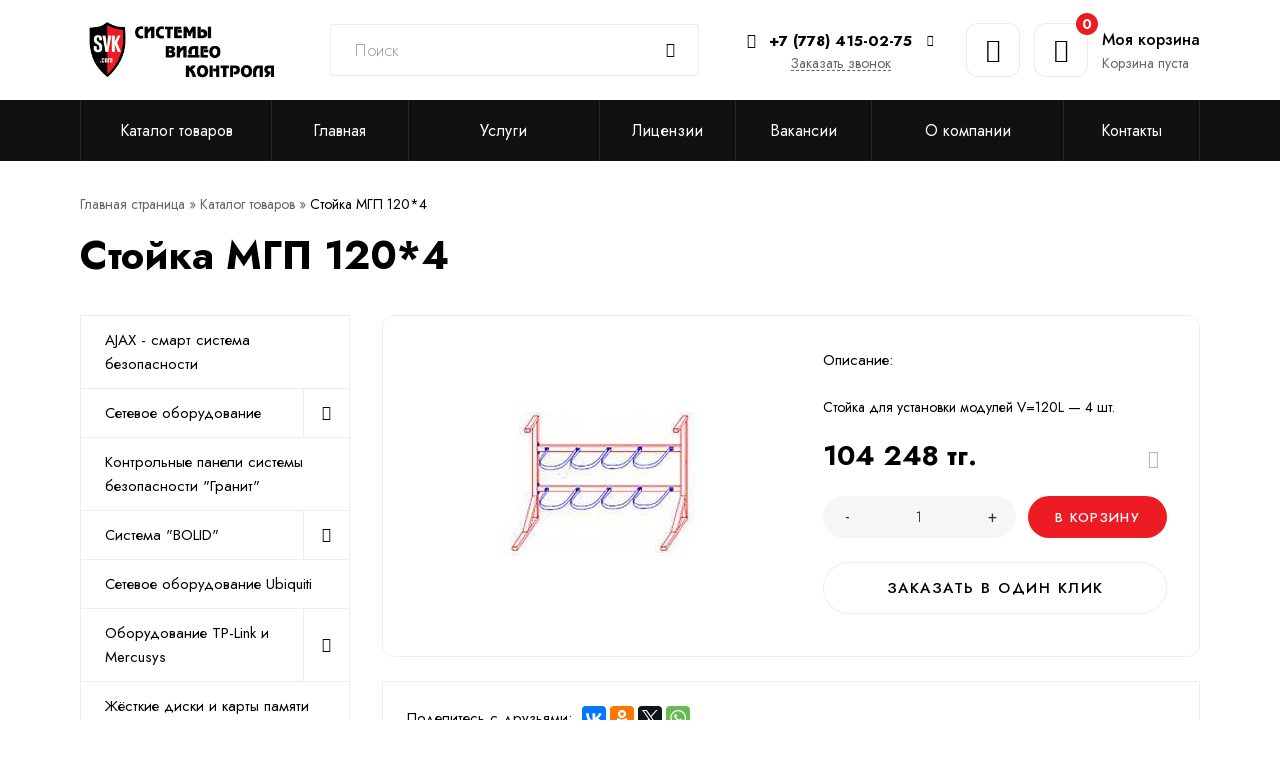

--- FILE ---
content_type: text/html; charset=UTF-8
request_url: https://svk.kz/product/stoyka-mgp-1204/
body_size: 11165
content:
<!doctype html>
<html lang="ru-RU">
<head>
	<meta charset="UTF-8">
	<meta name="viewport" content="width=device-width, initial-scale=1">
	<link rel="profile" href="https://gmpg.org/xfn/11">
	
	<meta name='robots' content='index, follow, max-image-preview:large, max-snippet:-1, max-video-preview:-1' />

	<!-- This site is optimized with the Yoast SEO plugin v26.7 - https://yoast.com/wordpress/plugins/seo/ -->
	<title>Каталог товаров - ТОО &quot;SVK&quot;</title>
	<meta name="description" content="Каталог товаров - ТОО &quot;SVK&quot;" />
	<link rel="canonical" href="https://svkcom.kz/product/stoyka-mgp-1204/" />
	<meta property="og:locale" content="ru_RU" />
	<meta property="og:type" content="article" />
	<meta property="og:title" content="Каталог товаров - ТОО &quot;SVK&quot;" />
	<meta property="og:description" content="Каталог товаров - ТОО &quot;SVK&quot;" />
	<meta property="og:url" content="https://svkcom.kz/product/stoyka-mgp-1204/" />
	<meta property="og:site_name" content="ТОО &quot;SVK&quot;" />
	<meta property="article:modified_time" content="2021-08-09T06:43:20+00:00" />
	<meta property="og:image" content="https://svkcom.kz/wp-content/uploads/2021/07/123794136_w200_h200_stojka-mgp-1204.jpg" />
	<meta property="og:image:width" content="200" />
	<meta property="og:image:height" content="200" />
	<meta property="og:image:type" content="image/jpeg" />
	<meta name="twitter:card" content="summary_large_image" />
	<script type="application/ld+json" class="yoast-schema-graph">{"@context":"https://schema.org","@graph":[{"@type":"WebPage","@id":"https://svkcom.kz/product/stoyka-mgp-1204/","url":"https://svkcom.kz/product/stoyka-mgp-1204/","name":"Каталог товаров - ТОО \"SVK\"","isPartOf":{"@id":"https://svkcom.kz/#website"},"primaryImageOfPage":{"@id":"https://svkcom.kz/product/stoyka-mgp-1204/#primaryimage"},"image":{"@id":"https://svkcom.kz/product/stoyka-mgp-1204/#primaryimage"},"thumbnailUrl":"https://svkcom.kz/wp-content/uploads/2021/07/123794136_w200_h200_stojka-mgp-1204.jpg","datePublished":"2021-07-30T07:55:26+00:00","dateModified":"2021-08-09T06:43:20+00:00","description":"Каталог товаров - ТОО \"SVK\"","breadcrumb":{"@id":"https://svkcom.kz/product/stoyka-mgp-1204/#breadcrumb"},"inLanguage":"ru-RU","potentialAction":[{"@type":"ReadAction","target":["https://svkcom.kz/product/stoyka-mgp-1204/"]}]},{"@type":"ImageObject","inLanguage":"ru-RU","@id":"https://svkcom.kz/product/stoyka-mgp-1204/#primaryimage","url":"https://svkcom.kz/wp-content/uploads/2021/07/123794136_w200_h200_stojka-mgp-1204.jpg","contentUrl":"https://svkcom.kz/wp-content/uploads/2021/07/123794136_w200_h200_stojka-mgp-1204.jpg","width":200,"height":200},{"@type":"BreadcrumbList","@id":"https://svkcom.kz/product/stoyka-mgp-1204/#breadcrumb","itemListElement":[{"@type":"ListItem","position":1,"name":"Главная страница","item":"https://svkcom.kz/"},{"@type":"ListItem","position":2,"name":"Каталог товаров","item":"https://svkcom.kz/product/"},{"@type":"ListItem","position":3,"name":"Стойка МГП 120*4"}]},{"@type":"WebSite","@id":"https://svkcom.kz/#website","url":"https://svkcom.kz/","name":"ТОО &quot;SVK&quot;","description":"Системы видеонаблюдения, установка, монтаж, купить камеры видеонаблюдения в Алматы.","publisher":{"@id":"https://svkcom.kz/#organization"},"potentialAction":[{"@type":"SearchAction","target":{"@type":"EntryPoint","urlTemplate":"https://svkcom.kz/?s={search_term_string}"},"query-input":{"@type":"PropertyValueSpecification","valueRequired":true,"valueName":"search_term_string"}}],"inLanguage":"ru-RU"},{"@type":"Organization","@id":"https://svkcom.kz/#organization","name":"ТОО &quot;SVK&quot;","url":"https://svkcom.kz/","logo":{"@type":"ImageObject","inLanguage":"ru-RU","@id":"https://svkcom.kz/#/schema/logo/image/","url":"https://svkcom.kz/wp-content/uploads/2021/03/logo.png","contentUrl":"https://svkcom.kz/wp-content/uploads/2021/03/logo.png","width":202,"height":60,"caption":"ТОО &quot;SVK&quot;"},"image":{"@id":"https://svkcom.kz/#/schema/logo/image/"}}]}</script>
	<!-- / Yoast SEO plugin. -->


<link rel='dns-prefetch' href='//svkcom.kz' />
<link rel="alternate" type="application/rss+xml" title="ТОО &quot;SVK&quot; &raquo; Лента" href="https://svkcom.kz/feed/" />
<link rel="alternate" type="application/rss+xml" title="ТОО &quot;SVK&quot; &raquo; Лента комментариев" href="https://svkcom.kz/comments/feed/" />
<link rel="alternate" title="oEmbed (JSON)" type="application/json+oembed" href="https://svkcom.kz/wp-json/oembed/1.0/embed?url=https%3A%2F%2Fsvkcom.kz%2Fproduct%2Fstoyka-mgp-1204%2F" />
<link rel="alternate" title="oEmbed (XML)" type="text/xml+oembed" href="https://svkcom.kz/wp-json/oembed/1.0/embed?url=https%3A%2F%2Fsvkcom.kz%2Fproduct%2Fstoyka-mgp-1204%2F&#038;format=xml" />
<style id='wp-img-auto-sizes-contain-inline-css' type='text/css'>
img:is([sizes=auto i],[sizes^="auto," i]){contain-intrinsic-size:3000px 1500px}
/*# sourceURL=wp-img-auto-sizes-contain-inline-css */
</style>
<style id='classic-theme-styles-inline-css' type='text/css'>
/*! This file is auto-generated */
.wp-block-button__link{color:#fff;background-color:#32373c;border-radius:9999px;box-shadow:none;text-decoration:none;padding:calc(.667em + 2px) calc(1.333em + 2px);font-size:1.125em}.wp-block-file__button{background:#32373c;color:#fff;text-decoration:none}
/*# sourceURL=/wp-includes/css/classic-themes.min.css */
</style>
<link rel='stylesheet' id='init-style-css' href='https://svkcom.kz/wp-content/themes/init/style.css?ver=6.9'  media='all' />
<link rel='stylesheet' id='init-variables-css' href='https://svkcom.kz/wp-content/themes/init/css/variables.css?ver=6.9'  media='all' />
<link rel='stylesheet' id='init-theme-css' href='https://svkcom.kz/wp-content/themes/init/css/theme.css?ver=6.9'  media='all' />
<link rel="https://api.w.org/" href="https://svkcom.kz/wp-json/" /><link rel="EditURI" type="application/rsd+xml" title="RSD" href="https://svkcom.kz/xmlrpc.php?rsd" />
<meta name="generator" content="WordPress 6.9" />
<link rel='shortlink' href='https://svkcom.kz/?p=12425' />
	
	<link rel="apple-touch-icon" sizes="180x180" href="/wp-content/themes/init/img/favicon/apple-touch-icon.png">
	<link rel="icon" type="image/png" sizes="32x32" href="/wp-content/themes/init/img/favicon/favicon-32x32.png">
	<link rel="icon" type="image/png" sizes="16x16" href="/wp-content/themes/init/img/favicon/favicon-16x16.png">
	<link rel="manifest" href="/wp-content/themes/init/img/favicon/site.webmanifest">
	<link rel="mask-icon" href="/wp-content/themes/init/img/favicon/safari-pinned-tab.svg" color="#5bbad5">
	<link rel="shortcut icon" href="/wp-content/themes/init/img/favicon/favicon.ico">
	<meta name="msapplication-TileColor" content="#2d89ef">
	<meta name="msapplication-config" content="/wp-content/themes/init/img/favicon/browserconfig.xml">
	<meta name="theme-color" content="#ffffff">

	<!-- Google Tag Manager -->
	<script>(function(w,d,s,l,i){w[l]=w[l]||[];w[l].push({'gtm.start':
	new Date().getTime(),event:'gtm.js'});var f=d.getElementsByTagName(s)[0],
	j=d.createElement(s),dl=l!='dataLayer'?'&l='+l:'';j.async=true;j.src=
	'https://www.googletagmanager.com/gtm.js?id='+i+dl;f.parentNode.insertBefore(j,f);
	})(window,document,'script','dataLayer','GTM-M3KS25D');</script>
	<!-- End Google Tag Manager -->

<style id='global-styles-inline-css' type='text/css'>
:root{--wp--preset--aspect-ratio--square: 1;--wp--preset--aspect-ratio--4-3: 4/3;--wp--preset--aspect-ratio--3-4: 3/4;--wp--preset--aspect-ratio--3-2: 3/2;--wp--preset--aspect-ratio--2-3: 2/3;--wp--preset--aspect-ratio--16-9: 16/9;--wp--preset--aspect-ratio--9-16: 9/16;--wp--preset--color--black: #000000;--wp--preset--color--cyan-bluish-gray: #abb8c3;--wp--preset--color--white: #ffffff;--wp--preset--color--pale-pink: #f78da7;--wp--preset--color--vivid-red: #cf2e2e;--wp--preset--color--luminous-vivid-orange: #ff6900;--wp--preset--color--luminous-vivid-amber: #fcb900;--wp--preset--color--light-green-cyan: #7bdcb5;--wp--preset--color--vivid-green-cyan: #00d084;--wp--preset--color--pale-cyan-blue: #8ed1fc;--wp--preset--color--vivid-cyan-blue: #0693e3;--wp--preset--color--vivid-purple: #9b51e0;--wp--preset--gradient--vivid-cyan-blue-to-vivid-purple: linear-gradient(135deg,rgb(6,147,227) 0%,rgb(155,81,224) 100%);--wp--preset--gradient--light-green-cyan-to-vivid-green-cyan: linear-gradient(135deg,rgb(122,220,180) 0%,rgb(0,208,130) 100%);--wp--preset--gradient--luminous-vivid-amber-to-luminous-vivid-orange: linear-gradient(135deg,rgb(252,185,0) 0%,rgb(255,105,0) 100%);--wp--preset--gradient--luminous-vivid-orange-to-vivid-red: linear-gradient(135deg,rgb(255,105,0) 0%,rgb(207,46,46) 100%);--wp--preset--gradient--very-light-gray-to-cyan-bluish-gray: linear-gradient(135deg,rgb(238,238,238) 0%,rgb(169,184,195) 100%);--wp--preset--gradient--cool-to-warm-spectrum: linear-gradient(135deg,rgb(74,234,220) 0%,rgb(151,120,209) 20%,rgb(207,42,186) 40%,rgb(238,44,130) 60%,rgb(251,105,98) 80%,rgb(254,248,76) 100%);--wp--preset--gradient--blush-light-purple: linear-gradient(135deg,rgb(255,206,236) 0%,rgb(152,150,240) 100%);--wp--preset--gradient--blush-bordeaux: linear-gradient(135deg,rgb(254,205,165) 0%,rgb(254,45,45) 50%,rgb(107,0,62) 100%);--wp--preset--gradient--luminous-dusk: linear-gradient(135deg,rgb(255,203,112) 0%,rgb(199,81,192) 50%,rgb(65,88,208) 100%);--wp--preset--gradient--pale-ocean: linear-gradient(135deg,rgb(255,245,203) 0%,rgb(182,227,212) 50%,rgb(51,167,181) 100%);--wp--preset--gradient--electric-grass: linear-gradient(135deg,rgb(202,248,128) 0%,rgb(113,206,126) 100%);--wp--preset--gradient--midnight: linear-gradient(135deg,rgb(2,3,129) 0%,rgb(40,116,252) 100%);--wp--preset--font-size--small: 13px;--wp--preset--font-size--medium: 20px;--wp--preset--font-size--large: 36px;--wp--preset--font-size--x-large: 42px;--wp--preset--spacing--20: 0.44rem;--wp--preset--spacing--30: 0.67rem;--wp--preset--spacing--40: 1rem;--wp--preset--spacing--50: 1.5rem;--wp--preset--spacing--60: 2.25rem;--wp--preset--spacing--70: 3.38rem;--wp--preset--spacing--80: 5.06rem;--wp--preset--shadow--natural: 6px 6px 9px rgba(0, 0, 0, 0.2);--wp--preset--shadow--deep: 12px 12px 50px rgba(0, 0, 0, 0.4);--wp--preset--shadow--sharp: 6px 6px 0px rgba(0, 0, 0, 0.2);--wp--preset--shadow--outlined: 6px 6px 0px -3px rgb(255, 255, 255), 6px 6px rgb(0, 0, 0);--wp--preset--shadow--crisp: 6px 6px 0px rgb(0, 0, 0);}:where(.is-layout-flex){gap: 0.5em;}:where(.is-layout-grid){gap: 0.5em;}body .is-layout-flex{display: flex;}.is-layout-flex{flex-wrap: wrap;align-items: center;}.is-layout-flex > :is(*, div){margin: 0;}body .is-layout-grid{display: grid;}.is-layout-grid > :is(*, div){margin: 0;}:where(.wp-block-columns.is-layout-flex){gap: 2em;}:where(.wp-block-columns.is-layout-grid){gap: 2em;}:where(.wp-block-post-template.is-layout-flex){gap: 1.25em;}:where(.wp-block-post-template.is-layout-grid){gap: 1.25em;}.has-black-color{color: var(--wp--preset--color--black) !important;}.has-cyan-bluish-gray-color{color: var(--wp--preset--color--cyan-bluish-gray) !important;}.has-white-color{color: var(--wp--preset--color--white) !important;}.has-pale-pink-color{color: var(--wp--preset--color--pale-pink) !important;}.has-vivid-red-color{color: var(--wp--preset--color--vivid-red) !important;}.has-luminous-vivid-orange-color{color: var(--wp--preset--color--luminous-vivid-orange) !important;}.has-luminous-vivid-amber-color{color: var(--wp--preset--color--luminous-vivid-amber) !important;}.has-light-green-cyan-color{color: var(--wp--preset--color--light-green-cyan) !important;}.has-vivid-green-cyan-color{color: var(--wp--preset--color--vivid-green-cyan) !important;}.has-pale-cyan-blue-color{color: var(--wp--preset--color--pale-cyan-blue) !important;}.has-vivid-cyan-blue-color{color: var(--wp--preset--color--vivid-cyan-blue) !important;}.has-vivid-purple-color{color: var(--wp--preset--color--vivid-purple) !important;}.has-black-background-color{background-color: var(--wp--preset--color--black) !important;}.has-cyan-bluish-gray-background-color{background-color: var(--wp--preset--color--cyan-bluish-gray) !important;}.has-white-background-color{background-color: var(--wp--preset--color--white) !important;}.has-pale-pink-background-color{background-color: var(--wp--preset--color--pale-pink) !important;}.has-vivid-red-background-color{background-color: var(--wp--preset--color--vivid-red) !important;}.has-luminous-vivid-orange-background-color{background-color: var(--wp--preset--color--luminous-vivid-orange) !important;}.has-luminous-vivid-amber-background-color{background-color: var(--wp--preset--color--luminous-vivid-amber) !important;}.has-light-green-cyan-background-color{background-color: var(--wp--preset--color--light-green-cyan) !important;}.has-vivid-green-cyan-background-color{background-color: var(--wp--preset--color--vivid-green-cyan) !important;}.has-pale-cyan-blue-background-color{background-color: var(--wp--preset--color--pale-cyan-blue) !important;}.has-vivid-cyan-blue-background-color{background-color: var(--wp--preset--color--vivid-cyan-blue) !important;}.has-vivid-purple-background-color{background-color: var(--wp--preset--color--vivid-purple) !important;}.has-black-border-color{border-color: var(--wp--preset--color--black) !important;}.has-cyan-bluish-gray-border-color{border-color: var(--wp--preset--color--cyan-bluish-gray) !important;}.has-white-border-color{border-color: var(--wp--preset--color--white) !important;}.has-pale-pink-border-color{border-color: var(--wp--preset--color--pale-pink) !important;}.has-vivid-red-border-color{border-color: var(--wp--preset--color--vivid-red) !important;}.has-luminous-vivid-orange-border-color{border-color: var(--wp--preset--color--luminous-vivid-orange) !important;}.has-luminous-vivid-amber-border-color{border-color: var(--wp--preset--color--luminous-vivid-amber) !important;}.has-light-green-cyan-border-color{border-color: var(--wp--preset--color--light-green-cyan) !important;}.has-vivid-green-cyan-border-color{border-color: var(--wp--preset--color--vivid-green-cyan) !important;}.has-pale-cyan-blue-border-color{border-color: var(--wp--preset--color--pale-cyan-blue) !important;}.has-vivid-cyan-blue-border-color{border-color: var(--wp--preset--color--vivid-cyan-blue) !important;}.has-vivid-purple-border-color{border-color: var(--wp--preset--color--vivid-purple) !important;}.has-vivid-cyan-blue-to-vivid-purple-gradient-background{background: var(--wp--preset--gradient--vivid-cyan-blue-to-vivid-purple) !important;}.has-light-green-cyan-to-vivid-green-cyan-gradient-background{background: var(--wp--preset--gradient--light-green-cyan-to-vivid-green-cyan) !important;}.has-luminous-vivid-amber-to-luminous-vivid-orange-gradient-background{background: var(--wp--preset--gradient--luminous-vivid-amber-to-luminous-vivid-orange) !important;}.has-luminous-vivid-orange-to-vivid-red-gradient-background{background: var(--wp--preset--gradient--luminous-vivid-orange-to-vivid-red) !important;}.has-very-light-gray-to-cyan-bluish-gray-gradient-background{background: var(--wp--preset--gradient--very-light-gray-to-cyan-bluish-gray) !important;}.has-cool-to-warm-spectrum-gradient-background{background: var(--wp--preset--gradient--cool-to-warm-spectrum) !important;}.has-blush-light-purple-gradient-background{background: var(--wp--preset--gradient--blush-light-purple) !important;}.has-blush-bordeaux-gradient-background{background: var(--wp--preset--gradient--blush-bordeaux) !important;}.has-luminous-dusk-gradient-background{background: var(--wp--preset--gradient--luminous-dusk) !important;}.has-pale-ocean-gradient-background{background: var(--wp--preset--gradient--pale-ocean) !important;}.has-electric-grass-gradient-background{background: var(--wp--preset--gradient--electric-grass) !important;}.has-midnight-gradient-background{background: var(--wp--preset--gradient--midnight) !important;}.has-small-font-size{font-size: var(--wp--preset--font-size--small) !important;}.has-medium-font-size{font-size: var(--wp--preset--font-size--medium) !important;}.has-large-font-size{font-size: var(--wp--preset--font-size--large) !important;}.has-x-large-font-size{font-size: var(--wp--preset--font-size--x-large) !important;}
/*# sourceURL=global-styles-inline-css */
</style>
</head>

<body class="wp-singular product-template-default single single-product postid-12425 wp-custom-logo wp-theme-init no-sidebar">

	<!-- Google Tag Manager (noscript) -->
	<noscript><iframe src="https://www.googletagmanager.com/ns.html?id=GTM-M3KS25D"
	height="0" width="0" style="display:none;visibility:hidden"></iframe></noscript>
	<!-- End Google Tag Manager (noscript) -->

	<header id="masthead" class="site-header">
		
		<div class="middle-header">
			<div class="container">
				<div class="middle-header-content">
					<div class="open-mobile-menu icon-menu toggle-show outside-hide mobile-btn" data-group="mobile-menu" data-show="mobile-menu"></div>

					<div class="site-branding"><a href="/"><img src="https://svkcom.kz/wp-content/uploads/2021/03/logo.png" alt="Видеонаблюдение в Алматы"></a></div><form role="search" method="get" class="search-form" action="https://svkcom.kz/">

	<label>
		<span class="screen-reader-text">Найти:</span>
		<input type="text" class="search-field" placeholder="Поиск" value="" name="s" title="Найти:" />
	</label>

	<button class="search-submit icon-search"></button>

</form>
					<div class="phone-wrapper">
						<div class="phone">
							<a href="tel:+7(778)415-02-75" class="main-phone" rel="nofollow"><span class="icon-phone"></span><div class="phone-number">+7 (778) 415-02-75</div><span class='icon-bottom'></span></a>
																<ul class="phone-dropdown bordered-dropdown">
										 
												<li><a href="tel:+7(727)374-45-97" rel="nofollow">+7 (727) 374-45-97</a></li>
																			</ul>	
											
						</div>
						<div class="order-call open-popup" data-popup="request-call-popup">Заказать звонок</div>
					</div>

					<div class="mobile-btns">
						<a href="/login" class="icon-user mobile-btn" rel="nofollow"></a>
						<a href="tel:+7(778)415-02-75" class="icon-phone mobile-btn" rel="nofollow"></a>
						<a href="/cart" rel="nofollow" class="icon-cart mobile-btn mobile-cart-widget"><span class="products-count">0</span></a>
					</div>

											<a href="/login" class="header-link icon-user" rel="nofollow"></a>
					
					<div class="cart-widget-wrapper out-handler out-fadeout" data-item="cart-widget-popup">
						<a href="/cart" class="cart-widget hover-handler hover-fade" data-item="cart-widget-popup" rel="nofollow">
							<div class="icon icon-cart header-link">
								<span class="products-count">0</span>
							</div>
							<div class="cart-text">
								<div class="m0 h5">Моя корзина</div>
								<div class="products-value">Корзина пуста</div>
							</div>
						</a>
						<div class="cart-widget-popup empty">
							<div class="cwp-header">
								<div class="h5">Корзина</div>
								<div class="cwp-close icon-close click-handler click-fadeout" data-item="cart-widget-popup"></div>
							</div>
							<div class="cwp-items">
																<div class="empty-block icon-cart">Ваша корзина пуста</div>
							</div>
							<div class="cwp-bottom empty">
								<div class="cart-total-price">0 тг.</div>
								<a href="/cart" class="btn small" rel="nofollow">Перейти в корзину</a>
								<div class="btn icon small icon-trash cart-clean-btn bordered red-hover"></div>
							</div>
						</div>
					</div>
				</div>
			</div>
		</div>

		<div class="bottom-header">
			<div class="container">
				<div class="wrapper">
					<nav class="menu-megamenu-header-container"><ul id="menu-megamenu-header" class="links"><li id="menu-item-15358" class="menu-item menu-item-type-custom menu-item-object-custom menu-item-has-children menu-item-15358"><a href="/product">Каталог товаров</a>
<ul class="sub-menu">
	<li id="menu-item-15370" class="menu-item menu-item-type-taxonomy menu-item-object-catalog menu-item-15370"><a href="https://svkcom.kz/catalog/videonablyudenie/">Видеонаблюдение</a></li>
	<li id="menu-item-15386" class="menu-item menu-item-type-taxonomy menu-item-object-catalog menu-item-15386"><a href="https://svkcom.kz/catalog/pozharno-oxrannaya-signalizaciya/">Охранно-пожарная сигнализация</a></li>
	<li id="menu-item-15416" class="menu-item menu-item-type-taxonomy menu-item-object-catalog menu-item-15416"><a href="https://svkcom.kz/catalog/sistemy-kontrolya-dostupa/">Системы контроля доступа (СКД, СКУД)</a></li>
	<li id="menu-item-15451" class="menu-item menu-item-type-taxonomy menu-item-object-catalog menu-item-15451"><a href="https://svkcom.kz/catalog/turnikety/">Турникеты</a></li>
	<li id="menu-item-15381" class="menu-item menu-item-type-taxonomy menu-item-object-catalog menu-item-15381"><a href="https://svkcom.kz/catalog/besperebojnye-istochniki-pitaniya/">Бесперебойные источники питания</a></li>
	<li id="menu-item-15380" class="menu-item menu-item-type-taxonomy menu-item-object-catalog menu-item-15380"><a href="https://svkcom.kz/catalog/domofony/">Домофоны</a></li>
	<li id="menu-item-15461" class="menu-item menu-item-type-taxonomy menu-item-object-catalog menu-item-15461"><a href="https://svkcom.kz/catalog/shlagbaumy/">Шлагбаумы</a></li>
	<li id="menu-item-15463" class="menu-item menu-item-type-taxonomy menu-item-object-catalog menu-item-15463"><a href="https://svkcom.kz/catalog/akkumulyatory/">Аккумуляторы</a></li>
	<li id="menu-item-15465" class="menu-item menu-item-type-taxonomy menu-item-object-catalog menu-item-15465"><a href="https://svkcom.kz/catalog/reczirkulyator-baktericzidnyj/">Рециркулятор бактерицидный</a></li>
</ul>
</li>
<li id="menu-item-15359" class="menu-item menu-item-type-post_type menu-item-object-page menu-item-home menu-item-15359"><a href="https://svkcom.kz/">Главная</a></li>
<li id="menu-item-15362" class="menu-item menu-item-type-custom menu-item-object-custom menu-item-has-children menu-item-15362"><a href="#">Услуги</a>
<ul class="sub-menu">
	<li id="menu-item-15364" class="menu-item menu-item-type-post_type menu-item-object-page menu-item-15364"><a href="https://svkcom.kz/montazh-sks-v-almaty-bystro-nadezhno-nedorogo/">Монтаж СКС</a></li>
	<li id="menu-item-15363" class="menu-item menu-item-type-post_type menu-item-object-page menu-item-15363"><a href="https://svkcom.kz/kachestvennye-shlagbaumy-v-almaty-po-dostupnoj-cene/">Качественные шлагбаумы</a></li>
	<li id="menu-item-15365" class="menu-item menu-item-type-post_type menu-item-object-page menu-item-15365"><a href="https://svkcom.kz/sistemy-kontrolya-i-upravleniya-dostupom-v-almaty-luchshee-reshenie-dlya-bezopasnosti-vashej-kompanii/">Системы контроля и управления доступом</a></li>
	<li id="menu-item-15366" class="menu-item menu-item-type-post_type menu-item-object-page menu-item-15366"><a href="https://svkcom.kz/ustanovka-videonablyudenie-v-almaty/">Установка видеонаблюдения</a></li>
</ul>
</li>
<li id="menu-item-15368" class="menu-item menu-item-type-post_type menu-item-object-page menu-item-15368"><a href="https://svkcom.kz/license/">Лицензии</a></li>
<li id="menu-item-15369" class="menu-item menu-item-type-post_type menu-item-object-page menu-item-15369"><a href="https://svkcom.kz/vacancies/">Вакансии</a></li>
<li id="menu-item-15466" class="menu-item menu-item-type-post_type menu-item-object-page menu-item-has-children menu-item-15466"><a href="https://svkcom.kz/o-kompanii-2/">О компании</a>
<ul class="sub-menu">
	<li id="menu-item-15508" class="menu-item menu-item-type-post_type menu-item-object-page menu-item-15508"><a href="https://svkcom.kz/blagodarstvennyye_pisma/">Благодарственные письма</a></li>
</ul>
</li>
<li id="menu-item-15367" class="menu-item menu-item-type-post_type menu-item-object-page menu-item-15367"><a href="https://svkcom.kz/contacts/">Контакты</a></li>
</ul></nav>				</div>
			</div>
		</div>

		<div class="fixed-sidebar mobile-menu outside-hide" data-group="mobile-menu" data-show="mobile-menu">
			<div class="content">
				<div class="sidebar-header h3">Меню <span class="close-mobile-menu icon-close remove-show" data-show="mobile-menu"></span></div>
				<div class="sidebar-content">
												<nav>
								<ul>
									<li class="icon-user"><a href="/dashboard" rel="nofollow">Личный кабинет</a></li>
								</ul>
							</nav>
						<nav class="menu-mobile-menu-container"><ul id="menu-mobile-menu" class="site-menu"><li id="menu-item-8544" class="icon-home menu-item menu-item-type-post_type menu-item-object-page menu-item-home menu-item-8544"><a href="https://svkcom.kz/">Главная страница</a></li>
<li id="menu-item-8545" class="icon-folder menu-item menu-item-type-post_type menu-item-object-page menu-item-8545"><a href="https://svkcom.kz/vacancies/">Вакансии</a></li>
<li id="menu-item-8548" class="icon-invoice menu-item menu-item-type-post_type menu-item-object-page menu-item-8548"><a href="https://svkcom.kz/license/">Лицензии</a></li>
<li id="menu-item-8549" class="icon-chat menu-item menu-item-type-post_type menu-item-object-page menu-item-8549"><a href="https://svkcom.kz/reviews/">Отзывы</a></li>
<li id="menu-item-8642" class="icon-cart menu-item menu-item-type-custom menu-item-object-custom menu-item-8642"><a href="/product">Каталог</a></li>
<li id="menu-item-8645" class="icon-phone menu-item menu-item-type-post_type menu-item-object-page menu-item-8645"><a href="https://svkcom.kz/contacts/">Контакты</a></li>
</ul></nav>					<div class="contacts">
						<div class="h4">Контакты</div>
						<ul>
							<li class="icon-phone"><a href="tel:+7(778)415-02-75" rel="nofollow">+7 (778) 415-02-75</a></li>
							 
									<li class="icon-phone"><a href="tel:+7(727)374-45-97" rel="nofollow">+7 (727) 374-45-97</a></li>
							 
										<li class="icon-place">Казахстан, г. Алматы, улица Толе-Би 210, офис 79</li>
																	<li class="icon-email"><a href="mailto:info@svk.kz" rel="nofollow">info@svk.kz</a></li>
													</ul>
					</div>
				</div>
			</div>
		</div>

		<div class="fixed-btns">
			<a href="/cart" class="icon-cart" rel="nofollow"><span class="products-count">0</span></a>
			<div class="icon-heart toggle-show" data-show="fav-sidebar" data-group="fav-sidebar"><span class="count-ball fav-count">0</span></div>
			<div class="to-up icon-to-up"></div>
		</div>

		<div class="fixed-sidebar fav-sidebar large right outside-hide" data-group="fav-sidebar" data-show="fav-sidebar">
			<div class="content">
				<div class="h3 sidebar-header">Избранные <span class="close-fav-sidebar icon-close remove-show" data-show="fav-sidebar"></span></div>
				<div class="sidebar-content">
					<div class="fav-block">
						<div class="fb-header">
							<div class="h5">Всего избранных: <span class="fav-count">0</span> шт.</div>
							<button class="btn small bordered clean-fav red-hover">Очистить</button>
						</div>
												<div class="empty-block icon-star">Нет избранных</div>
					</div>
				</div>
			</div>
		</div>

	</header>

	<main id="content" class="site-content">

    <div class="archive section">
        <div class="container">
            <div class="page-title">
									<nav class="breadcrumbs">

						<div class="container">
							<p id="breadcrumbs"><span><span><a href="https://svkcom.kz/">Главная страница</a></span> » <span><a href="https://svkcom.kz/product/">Каталог товаров</a></span> » <span class="breadcrumb_last" aria-current="page">Стойка МГП 120*4</span></span></p>						</div>

					</nav>
								
				<h1>Стойка МГП 120*4</h1>
			</div>
            <div class="archive-content">

                
<aside class="site-sidebar outside-hide" data-group="site-sidebar" data-show="site-sidebar">

	
	<div class="mobile-sidebar-toggler icon-pad toggle-show outside-hide" data-group="site-sidebar" data-show="site-sidebar"></div>

	<div class="site-sidebar-content">
	
		<div class="sidebar-header">Меню<span class="close-site-sidebar icon-close remove-show" data-show="site-sidebar"></span></div>
				<div class="links-list">
		
				<a href="/catalog/ajax" >AJAX - смарт система безопасности</a>
							
				<a href="/catalog/setevoe-oborudovanie" >Сетевое оборудование<div class="cat-arrow icon-bottom"></div></a>
				<ul class="dropdown-list-wrapper"><li><a href="https://svkcom.kz/catalog/setevoe-oborudovanie/kommutatory-dahua/">Коммутаторы<span>27</span></a></li></ul>			
				<a href="/catalog/kontrolnye-paneli" >Контрольные панели системы безопасности "Гранит"</a>
							
				<a href="/catalog/sistema-orion" >Система "BOLID"<div class="cat-arrow icon-bottom"></div></a>
				<ul class="dropdown-list-wrapper"><li><a href="https://svkcom.kz/catalog/sistema-orion/adresnye-podsistemy-ohranno-pozharnoj-signalizaczii-sistema-orion/">Адресные подсистемы охранно-пожарной сигнализации<span>26</span></a></li><li><a href="https://svkcom.kz/catalog/sistema-orion/relejnye-moduli-i-usilitili-bloki-zashhity/">Релейные модули и усилитили, блоки защиты<span>14</span></a></li><li><a href="https://svkcom.kz/catalog/sistema-orion/kontrollery-dostupa-i-schityvateli/">Контроллеры доступа и считыватели<span>13</span></a></li><li><a href="https://svkcom.kz/catalog/sistema-orion/pribory-rechevogo-opoveshheniya/">Приборы речевого оповещения<span>8</span></a></li><li><a href="https://svkcom.kz/catalog/sistema-orion/preobrazovateli-interfejsov/">Преобразователи интерфейсов<span>7</span></a></li><li><a href="https://svkcom.kz/catalog/sistema-orion/bloki-indikaczii-i-upravleniya-klaviatury/">Блоки индикации и управления, клавиатуры<span>7</span></a></li><li><a href="https://svkcom.kz/catalog/sistema-orion/rezervirovannye-istochniki-pitaniya/">Резервированные источники питания<span>6</span></a></li><li><a href="https://svkcom.kz/catalog/sistema-orion/priemno-kontrolnye-ohranno-pozharnye-pribory/">Приемно-контрольные охранно-пожарные приборы<span>6</span></a></li><li><a href="https://svkcom.kz/catalog/sistema-orion/neadresnye-izveshhateli/">Неадресные извещатели<span>3</span></a></li><li><a href="https://svkcom.kz/catalog/sistema-orion/pribory-peredachi-izveshhenij/">Приборы передачи извещений<span>2</span></a></li><li><a href="https://svkcom.kz/catalog/sistema-orion/komplekt-orion-pro/">Комплект "Орион Про"<span>2</span></a></li></ul>			
				<a href="/catalog/setevoe-oborudovanie-ubiquiti" >Сетевое оборудование Ubiquiti</a>
							
				<a href="/catalog/oborudovanie-tp-link" >Оборудование TP-Link и Mercusys<div class="cat-arrow icon-bottom"></div></a>
				<ul class="dropdown-list-wrapper"><li><a href="https://svkcom.kz/catalog/oborudovanie-tp-link/besprovodnye-marshrutizatory-wireless-routers/">Беспроводные маршрутизаторы (Wireless Routers)<span>37</span></a></li><li><a href="https://svkcom.kz/catalog/oborudovanie-tp-link/neupravlyaemye-kommutatory/">Неуправляемые коммутаторы<span>30</span></a></li><li><a href="https://svkcom.kz/catalog/oborudovanie-tp-link/kommutatory-poe-tp-link/">Коммутаторы PoE TP-Link<span>25</span></a></li><li><a href="https://svkcom.kz/catalog/oborudovanie-tp-link/besprovodnye-setevye-adaptery-wireless-network-adapters/">Беспроводные сетевые адаптеры (Wireless Network Adapters)<span>21</span></a></li><li><a href="https://svkcom.kz/catalog/oborudovanie-tp-link/tochki-dostupa-i-kontrollery-omada-sdn/">Точки доступа и контроллеры Omada SDN<span>17</span></a></li><li><a href="https://svkcom.kz/catalog/oborudovanie-tp-link/mesh-sistemy-deco-halo/">MESH системы (DECO/HALO)<span>14</span></a></li><li><a href="https://svkcom.kz/catalog/oborudovanie-tp-link/tochki-dostupa-usiliteli-signala-povtoriteli/">Точки доступа усилители сигнала (повторители)<span>11</span></a></li><li><a href="https://svkcom.kz/catalog/oborudovanie-tp-link/trannsivery-sfp-sfp/">Траннсиверы SFP/SFP+<span>10</span></a></li><li><a href="https://svkcom.kz/catalog/oborudovanie-tp-link/dsl-marshrutizatory-i-modemy/">DSL маршрутизаторы и модемы<span>10</span></a></li><li><a href="https://svkcom.kz/catalog/oborudovanie-tp-link/mediakonvertery-i-shassi/">Медиаконвертеры и шасси<span>10</span></a></li><li><a href="https://svkcom.kz/catalog/oborudovanie-tp-link/kommutatory-poe-onv/">Коммутаторы PoE ONV<span>9</span></a></li><li><a href="https://svkcom.kz/catalog/oborudovanie-tp-link/antenny-i-perehodniki-antennas-and-accessories/">Антенны и переходники (Antennas and Accessories)<span>8</span></a></li><li><a href="https://svkcom.kz/catalog/oborudovanie-tp-link/napravlennye-besprovodnye-tochki-dostupa-i-radiomosty/">Направленные беспроводные точки доступа и радиомосты<span>7</span></a></li><li><a href="https://svkcom.kz/catalog/oborudovanie-tp-link/upravlyaemye-komutatory/">Управляемые комутаторы<span>6</span></a></li><li><a href="https://svkcom.kz/catalog/oborudovanie-tp-link/powerline-ethernet-cherez-elektroprovodku/">Powerline (Ethernet через электропроводку)<span>5</span></a></li><li><a href="https://svkcom.kz/catalog/oborudovanie-tp-link/lte-4g-besprovodnye-marshrutizatory-4g-wireless-routers/">LTE/4G Беспроводные маршрутизаторы (4G Wireless Routers)<span>5</span></a></li><li><a href="https://svkcom.kz/catalog/oborudovanie-tp-link/provodnye-setevye-karty-wired-network-cards/">Проводные сетевые карты Wired Network Cards)<span>5</span></a></li><li><a href="https://svkcom.kz/catalog/oborudovanie-tp-link/smart-kommutatory/">Smart коммутаторы<span>4</span></a></li><li><a href="https://svkcom.kz/catalog/oborudovanie-tp-link/provodnye-marshrutizatory-wired-routers/">Проводные маршрутизаторы (Wired Routers)<span>3</span></a></li><li><a href="https://svkcom.kz/catalog/oborudovanie-tp-link/print-server/">Print Server<span>1</span></a></li></ul>			
				<a href="/catalog/zhyostkie-diski-i-karty-pamyati" >Жёсткие диски и карты памяти</a>
							
				<a href="/catalog/rashodnye-materialy" >Расходные материалы<div class="cat-arrow icon-bottom"></div></a>
				<ul class="dropdown-list-wrapper"><li><a href="https://svkcom.kz/catalog/rashodnye-materialy/kabelnaya-produkciya/">Кабельная продукция<span>43</span></a></li><li><a href="https://svkcom.kz/catalog/rashodnye-materialy/aksessuary-dlya-videonablyudeniya/">Аксессуары для видеонаблюдения<span>14</span></a></li></ul>			
				<a href="/catalog/monitory" >Мониторы</a>
							
				<a href="/catalog/videonablyudenie" >Видеонаблюдение<div class="cat-arrow icon-bottom"></div></a>
				<ul class="dropdown-list-wrapper"><li><a href="https://svkcom.kz/catalog/videonablyudenie/ip-videokamery/">Видеокамеры<span>429</span></a></li><li><a href="https://svkcom.kz/catalog/videonablyudenie/videoregistratory/">Видеорегистраторы<span>194</span></a></li></ul>			
				<a href="/catalog/pozharno-oxrannaya-signalizaciya" >Охранно-пожарная сигнализация<div class="cat-arrow icon-bottom"></div></a>
				<ul class="dropdown-list-wrapper"><li><a href="https://svkcom.kz/catalog/pozharno-oxrannaya-signalizaciya/ognetushiteli/">Порошковое пожаротушения<span>30</span></a></li><li><a href="https://svkcom.kz/catalog/pozharno-oxrannaya-signalizaciya/izveshhateli/">Извещатели<span>54</span></a></li><li><a href="https://svkcom.kz/catalog/pozharno-oxrannaya-signalizaciya/sistemy-opoveshheniya/">Системы оповещения<span>44</span></a></li></ul>			
				<a href="/catalog/sistemy-kontrolya-dostupa" >Системы контроля доступа (СКД, СКУД)<div class="cat-arrow icon-bottom"></div></a>
				<ul class="dropdown-list-wrapper"><li><a href="https://svkcom.kz/catalog/sistemy-kontrolya-dostupa/schityvateli/">Считыватели<span>17</span></a></li><li><a href="https://svkcom.kz/catalog/sistemy-kontrolya-dostupa/zamki-dovodchiki/">Замки, Доводчики<span>14</span></a></li><li><a href="https://svkcom.kz/catalog/sistemy-kontrolya-dostupa/knopki-vyhoda-i-gibkie-perehody/">Кнопки выхода и гибкие переходы<span>6</span></a></li><li><a href="https://svkcom.kz/catalog/sistemy-kontrolya-dostupa/klyuchi-karty/">Ключи, карты<span>5</span></a></li><li><a href="https://svkcom.kz/catalog/sistemy-kontrolya-dostupa/avtonomnye-kontrollery/">Автономные контроллеры<span>5</span></a></li><li><a href="https://svkcom.kz/catalog/sistemy-kontrolya-dostupa/kontrollery-konvertory-i-po-gate/">Контроллеры конверторы и ПО GATE<span>3</span></a></li><li><a href="https://svkcom.kz/catalog/sistemy-kontrolya-dostupa/dopolnitelnoe-oborudovanie/">Дополнительное оборудование<span>3</span></a></li><li><a href="https://svkcom.kz/catalog/sistemy-kontrolya-dostupa/kodonabornye-paneli-i-schityvateli/">Кодонаборные панели и считыватели<span>3</span></a></li><li><a href="https://svkcom.kz/catalog/sistemy-kontrolya-dostupa/setevye-kontrollery/">Сетевые контроллеры<span>3</span></a></li><li><a href="https://svkcom.kz/catalog/sistemy-kontrolya-dostupa/blokposty/">Блокпосты<span>2</span></a></li><li><a href="https://svkcom.kz/catalog/sistemy-kontrolya-dostupa/terminaly-urv/">Терминалы УРВ<span>2</span></a></li><li><a href="https://svkcom.kz/catalog/sistemy-kontrolya-dostupa/perco/">PERCo<span>22</span></a></li></ul>			
				<a href="/catalog/turnikety" >Турникеты<div class="cat-arrow icon-bottom"></div></a>
				<ul class="dropdown-list-wrapper"><li><a href="https://svkcom.kz/catalog/turnikety/turnikety-turnikety/">Турникеты<span>11</span></a></li><li><a href="https://svkcom.kz/catalog/turnikety/kalitki-turnikety/">Калитки<span>9</span></a></li></ul>			
				<a href="/catalog/besperebojnye-istochniki-pitaniya" >Бесперебойные источники питания<div class="cat-arrow icon-bottom"></div></a>
				<ul class="dropdown-list-wrapper"><li><a href="https://svkcom.kz/catalog/besperebojnye-istochniki-pitaniya/sihd/">SIHD<span>10</span></a></li><li><a href="https://svkcom.kz/catalog/besperebojnye-istochniki-pitaniya/rapan/">Рапан<span>4</span></a></li><li><a href="https://svkcom.kz/catalog/besperebojnye-istochniki-pitaniya/rubezh/">Рубеж<span>2</span></a></li><li><a href="https://svkcom.kz/catalog/besperebojnye-istochniki-pitaniya/sahd/">SAHD<span>2</span></a></li></ul>			
				<a href="/catalog/domofony" >Домофоны<div class="cat-arrow icon-bottom"></div></a>
				<ul class="dropdown-list-wrapper"><li><a href="https://svkcom.kz/catalog/domofony/komplekty/">Комплекты<span>7</span></a></li><li><a href="https://svkcom.kz/catalog/domofony/monitory-7-mi-dyujmovye/">Мониторы 7-ми дюймовые<span>7</span></a></li><li><a href="https://svkcom.kz/catalog/domofony/paneli-vyzova-hd-2mp/">Панели вызова HD 2Мп<span>5</span></a></li><li><a href="https://svkcom.kz/catalog/domofony/monitory-4-h-dyujmovye/">Мониторы 4-х дюймовые<span>2</span></a></li><li><a href="https://svkcom.kz/catalog/domofony/monitory-10-ti-dyujmovye/">Мониторы 10-ти дюймовые<span>2</span></a></li><li><a href="https://svkcom.kz/catalog/domofony/paneli-vyzova-ahd-1mp/">Панели вызова AHD 1Мп<span>1</span></a></li></ul>			
				<a href="/catalog/shlagbaumy" >Шлагбаумы</a>
							
				<a href="/catalog/akkumulyatory" >Аккумуляторы</a>
							
				<a href="/catalog/telekommunikaczii-i-svyaz" >Телекоммуникации и связь<div class="cat-arrow icon-bottom"></div></a>
				<ul class="dropdown-list-wrapper"><li><a href="https://svkcom.kz/catalog/telekommunikaczii-i-svyaz/opticheskie-patch-kordy-i-pigtejly/">Оптические патч-корды и пигтейлы<span>16</span></a></li><li><a href="https://svkcom.kz/catalog/telekommunikaczii-i-svyaz/adaptery/">Адаптеры<span>6</span></a></li><li><a href="https://svkcom.kz/catalog/telekommunikaczii-i-svyaz/optovolokonnoe-oborudovanie/">Оптоволоконное оборудование<span>4</span></a></li></ul>			
				<a href="/catalog/reczirkulyator-baktericzidnyj" >Рециркулятор бактерицидный</a>
							
				<a href="/catalog/professionalnoe-videonablyudenie-trassir" >Профессиональное видеонаблюдение TRASSIR</a>
							
				<a href="/catalog/sistemy-pozharotusheniya" >Системы пожаротушения<div class="cat-arrow icon-bottom"></div></a>
				<ul class="dropdown-list-wrapper"><li><a href="https://svkcom.kz/catalog/sistemy-pozharotusheniya/vodyanoe-pozharotushenie/">Водяное пожаротушение<span>31</span></a></li><li><a href="https://svkcom.kz/catalog/sistemy-pozharotusheniya/gazovoe-pozharotushenie/">Газовое пожаротушение<span>9</span></a></li></ul>			
				<a href="/catalog/sistemy-ucheta-rabochego-vremeni" >Системы учета рабочего времени</a>
							
				<a href="/catalog/konvertery" >Конвертеры</a>
									</div>

		
			</div>
</aside>
                
                <div class="archive-body single">

                    <div class="product-wrapper">

                        
                            <div class="images">
                                                                    <div class="product-big-image">
                                                                                    <div class="image"><img src="https://svkcom.kz/wp-content/uploads/2021/07/123794136_w200_h200_stojka-mgp-1204.jpg"></div>
                                                                            </div>
                                                                </div>

                            <div class="product-info article">

								                                    <div class="text">Описание:</div>
                                	<div class="description"><p>Стойка для установки модулей V=120L &#8212; 4 шт.</p>
</div>
								                                
                                <div class="order-block">
                                    
                                    <div class="price">
                                                                                <span class="price">104 248 тг.</span>
                                    </div>

                                    <div class="single-fav-btn add-to-fav" data-id="12425"></div>

                                    
                                        <div class="single-quantity quantity-field">
                                            <button class="ci-quantity-minus minus">-</button>
                                            <input type="text" class="ci-quantity-input" data-price="104248" value="1">
                                            <button class="ci-quantity-plus plus">+</button>
                                        </div>

                                        <button class="btn small add-to-cart" data-id="12425">В корзину</button>

                                    
                                </div>

                                <div class="product-total-price">Общая стоимость: <b><span>0</span> тг.</b></div>
                                
                                                                    <button class="btn full open-popup single-order-btn bordered" data-popup="one-click-popup">Заказать в один клик</button>
                                
                            </div>

                                            </div>

                                        <div class="share">
                        <script src="https://yastatic.net/share2/share.js"></script>
                        <div class="text">Поделитесь с друзьями:</div>
                        <div class="ya-share2" data-curtain data-services="vkontakte,facebook,odnoklassniki,twitter,whatsapp"></div>
                    </div>

                    <div class="recommendations">
                        <div class="section-title">
                            <div class="title">Также рекомендуем:</div>
                            <div class="slider-arrows">
                                <div class="arrow icon-left-arrow" data-direction="prev"></div>
                                <div class="arrow icon-right-arrow" data-direction="next"></div>
                            </div>
                        </div>
                        <div class="items-slider load-slider" data-slider="rec">
                        
                        <br />
<b>Notice</b>:  Trying to access array offset on value of type bool in <b>/var/www/vhosts/svk.kz/httpdocs/wp-content/themes/init/single-product.php</b> on line <b>212</b><br />
<br />
<b>Notice</b>:  Trying to get property 'term_id' of non-object in <b>/var/www/vhosts/svk.kz/httpdocs/wp-content/themes/init/single-product.php</b> on line <b>212</b><br />

                                                
                        </div>
                    </div>
                </div>
            </div>
        </div>

                    <div class="popup one-click-popup">
                <div class="popup-wrapper">
                    <div class="popup-blackboard"></div>    
                    <div class="popup-content">
                        <div class="popup-header">
                            Купить в один клик
                            <div class="close-popup icon-close"></div>
                        </div>
                        <div class="popup-body center article one-click-form bind-to-btn" data-btn="one-click-btn">
                            <p>Заполните форму и мы свяжемся с вами в ближайшее время</p>
                            <div class="form-group">
                                <label for="oc_name">Имя</label>
                                <input name="user_name" type="text" id="oc_name" class="required" data-type="name" placeholder="Введите имя">
                            </div>
                            <div class="form-group">
                                <label for="oc_phone">Номер</label>
                                <input name="phone" type="text" id="oc_phone" class="required phone-mask" data-type="phone">
                            </div>
                            <div class="form-group checkbox">
                                <input name="agree" type="checkbox" id="oc_checkbox" class="required" data-type="checkbox">
                                <label for="oc_checkbox">Я согласен на обработку персональных данных</label>
                            </div>
                            <div class="success-screen">
                                <div class="sc-content icon-success">
                                    <h4>Ваша заявка отправлена!</h4>
                                    <p>Мы свяжемся с вами в ближайшее время</p>
                                    <button class="btn center green small close-popup">Закрыть</button>
                                </div>
                            </div>
                            <button class="btn full bind-to-form one-click-btn" data-form="one-click-form" id="oc_submit" data-success="oneClickOrder" data-id="12425">Отправить</button>
                        </div>
                    </div>
                </div>             
            </div>  
            </div>


	</main>

	<footer id="colophon" class="site-footer">

		<div class="popup error-popup">
			<div class="popup-wrapper">
				<div class="popup-blackboard"></div>    
				<div class="popup-content">
					<div class="popup-header">
						Ошибка
						<div class="close-popup icon-close"></div>
					</div>
					<div class="popup-body center article">
						<div class="h4">Упс!!!</div>
						<p>На сайте произошла неизвестная ошибка</p>
						<div class="show-code link">показать код ошибки</div>
						<div class="error-code code-wrapper"></div>
						<button class="close-error-popup btn center">Закрыть</button>
					</div>
				</div>
			</div>             
		</div>

		<div class="popup result-popup">
			<div class="popup-wrapper">
				<div class="popup-blackboard"></div>
				<div class="popup-content">
					<div class="popup-header">
						<span></span>
						<div class="close-popup icon-close"></div>
					</div>
					<div class="popup-body center article">
						<div class="icon">
							<div class="success icon-success"></div>
							<div class="error icon-error"></div>
							<div class="warning icon-warning"></div>
						</div>
						<p class="main"></p>
						<button class="close-popup btn center">Закрыть</button>
					</div>
				</div>
			</div>             
		</div>

		
		<div class="popup request-call-popup">
			<div class="popup-wrapper">
				<div class="popup-blackboard"></div>
				<div class="popup-content">
					<div class="popup-header">
						Заказать звонок
						<div class="close-popup icon-close"></div>
					</div>
					<div class="popup-body center article request-call-form bind-to-btn" data-btn="request-call-btn">
						<p>Заполните форму и мы свяжемся с вами в ближайшее время</p>
						<div class="form-group">
							<label for="rc-name">Имя</label>
							<input name="user_name" type="text" id="rc-name" class="required" data-type="name" placeholder="Введите имя" value="">
						</div>
						<div class="form-group">
							<label for="rc-phone">Номер</label>
							<input name="phone" type="text" id="rc-phone" class="required phone-mask" data-type="phone" value="">
						</div>
						<div class="success-screen">
							<div class="sc-content icon-success">
								<div class="h4">Ваша заявка отправлена!</div>
								<p>Мы свяжемся с вами в ближайшее время</p>
								<button class="btn center green small close-popup">Закрыть</button>
							</div>
						</div>
						<button class="btn full bind-to-form request-call-btn" data-form="request-call-form" data-success="sendRequestCall" id="rc-submit" data-id="12425">Отправить</button>
					</div>
				</div>
			</div>             
		</div>

		<div class="container">

			<div class="footer-content">

				<div class="footer-item info article-mini">

					<div class="site-branding"><a href="/"><img src="https://svkcom.kz/wp-content/uploads/2021/03/logo.png" alt="Видеонаблюдение в Алматы"></a></div>
				</div>

				<nav class="menu-footer-menu-container"><ul id="menu-footer-menu" class="site-menu"><li id="menu-item-8540" class="menu-item menu-item-type-post_type menu-item-object-page menu-item-8540"><a href="https://svkcom.kz/reviews/">Отзывы</a></li>
<li id="menu-item-8542" class="menu-item menu-item-type-post_type menu-item-object-page menu-item-8542"><a href="https://svkcom.kz/vacancies/">Вакансии</a></li>
<li id="menu-item-8646" class="menu-item menu-item-type-post_type menu-item-object-page menu-item-8646"><a href="https://svkcom.kz/contacts/">Контакты</a></li>
</ul></nav>
				<div class="footer-item contacts">

					<ul>

						<li class="icon-phone"><a href="tel:+7(778)415-02-75" rel="nofollow">+7 (778) 415-02-75</a></li>

							  

										<li class="icon-phone"><a href="tel:+7(727)374-45-97" rel="nofollow">+7 (727) 374-45-97</a></li>

															</ul>					
				</div>
			</div>
			<div class="footer-meta">
				<p>© 2013 - 2026 - ТОО "S.V.K.COM". Все права защищены</p>
				<a class="developer" href="https://init.kz" target="_blank" rel="noopener noreferrer nofollow">Сайт разработала<br>Веб студия <img src="/wp-content/themes/init/img/init.svg" alt="Веб студия init"></a>
			</div>
		</div>

		<script type="speculationrules">
{"prefetch":[{"source":"document","where":{"and":[{"href_matches":"/*"},{"not":{"href_matches":["/wp-*.php","/wp-admin/*","/wp-content/uploads/*","/wp-content/*","/wp-content/plugins/*","/wp-content/themes/init/*","/*\\?(.+)"]}},{"not":{"selector_matches":"a[rel~=\"nofollow\"]"}},{"not":{"selector_matches":".no-prefetch, .no-prefetch a"}}]},"eagerness":"conservative"}]}
</script>
<script  src="https://svkcom.kz/wp-content/themes/init/js/jquery/jquery.min.js" id="init-jquery-js"></script>
<script  src="https://svkcom.kz/wp-content/themes/init/js/plugins/jquery-ui.min.js" id="init-jquery-ui-js"></script>
<script  src="https://svkcom.kz/wp-content/themes/init/js/plugins/imask.js" id="init-imask-js"></script>
<script  src="https://svkcom.kz/wp-content/themes/init/js/plugins/slick.min.js" id="init-slick-js"></script>
<script  src="https://svkcom.kz/wp-content/themes/init/js/scripts.js" id="init-scripts-js"></script>

	</footer>

</body>
</html>


--- FILE ---
content_type: text/html; charset=UTF-8
request_url: https://svk.kz/wp-admin/admin-ajax.php
body_size: -116
content:
{"count":0,"items":""}